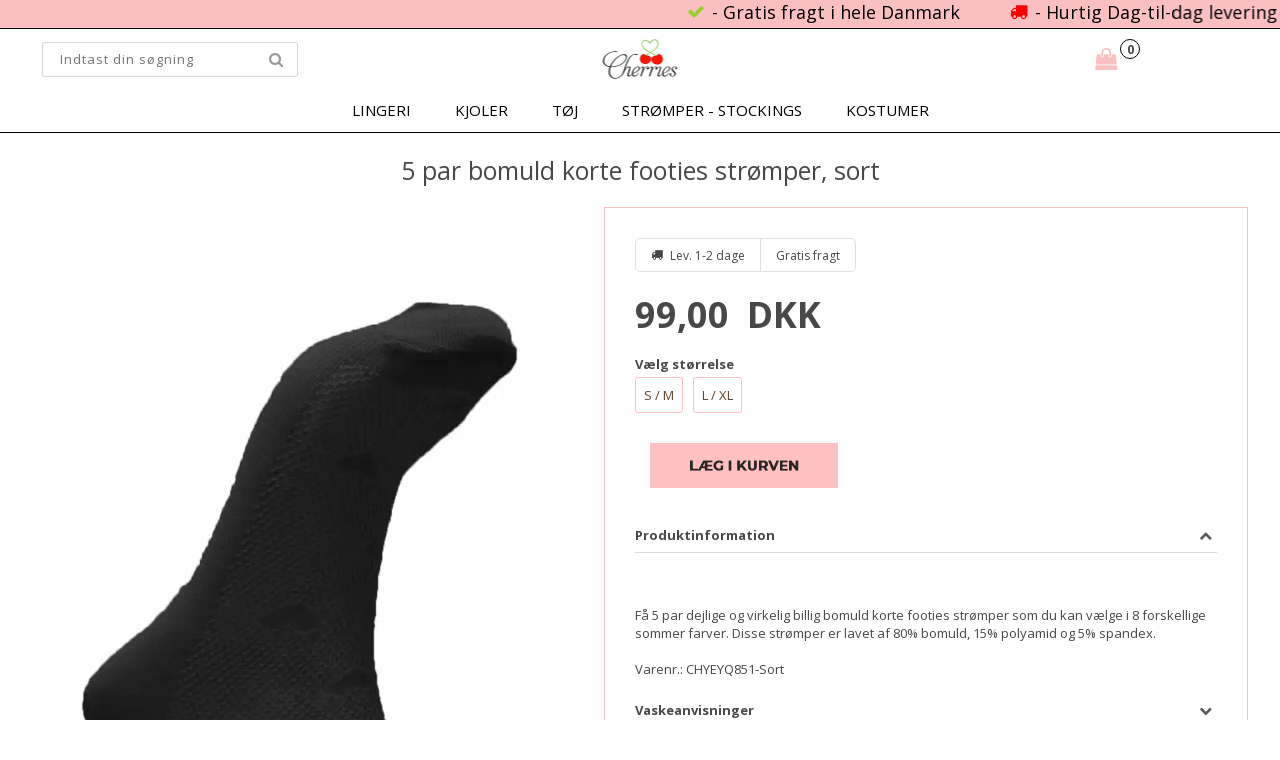

--- FILE ---
content_type: text/html; Charset=UTF-8
request_url: https://cherries.dk/shop/5-par-bomuld-68548p.html
body_size: 19639
content:
<!DOCTYPE html>
<html lang='da' class="webshop-html" xmlns:fb="http://ogp.me/ns/fb#">
<head>
<title>5 par bomuld korte footies strømper, sort 🍒</title>
    <meta http-equiv="Content-Type" content="text/html;charset=UTF-8" />
    <meta name="generator" content="DanDomain Webshop" />
    <link rel="canonical" href="https://cherries.dk/shop/5-par-bomuld-68548p.html"/>
    <link rel="preload" as="image" href="/images/Sorte_hjerte_footie-min.webp" />
    <link rel="image_src" href="https://cherries.dk/images/Sorte_hjerte_footie-min.webp" />
    <meta property="og:title" content="5 par bomuld korte footies str&#248;mper, sort"/>
    <meta property="og:url" content="https://cherries.dk/shop/5-par-bomuld-68548p.html"/>
    <meta property="og:image" content="https://cherries.dk/images/Sorte_hjerte_footie-min.webp"/>
    <meta name="thumbnail" content="https://cherries.dk/images/Sorte_hjerte_footie-min.webp" />
    <meta name="description" content="✅ Billig priser ✅ Høj kvalitet ✅ Gratis Levering på alle ordrer! 🍒 Cherries.dk 🍒 Få 5 par dejlige og virkelig billig bomuld korte footies strømper som du kan vælge i 8 forskellige sommer farver. Disse strømper er lavet af 80% bomuld, 15% polyamid og 5% spandex.">
    <meta http-equiv="Page-Enter" content="blendTrans(Duration=0)">
    <meta http-equiv="Page-Exit" content="blendTrans(Duration=0)">
    <meta http-equiv="imagetoolbar" content="no">
    <link href="/shop/frontend/public/css/webshop.css?v=8.117.5220" rel="stylesheet" type="text/css">
    <script type="text/javascript">
        var UsesOwnDoctype = true
        var LanguageID = '26';
        var ReloadBasket = '';
        var MaxBuyMsg = 'Antal må ikke være større end';
        var MinBuyMsg = 'Antal må ikke være mindre end';
        var SelectVarMsg = 'Vælg variant før køb';
        var ProductNumber = 'CHYEYQ851-Sort';
        var ProductVariantMasterID = 'CHYEYQ851-Sort';
        var Keyword = '';
        var SelectVarTxt = 'Vælg variant';
        var ShowBasketUrl = '/shop/showbasket.html';
        var CurrencyReturnUrl = '/shop/5-par-bomuld-68548p.html';
        var ReqVariantSelect = 'true';
        var EnablePicProtect = true;
        var PicprotectMsg = 'Kopier linket i stedet for :-)';
        var AddedToBasketMessageTriggered = false;
        var CookiePolicy = {"cookiesRequireConsent":false,"allowTrackingCookies":true,"allowStatisticsCookies":true,"allowFunctionalCookies":true};
        setInterval(function(){SilentAjaxGetRequest(location.href);},900000);
    </script>
<script>
window.dataLayer = window.dataLayer || [];
function gtag(){dataLayer.push(arguments);}
gtag('consent', 'default', {
'ad_storage': 'denied',
'analytics_storage': 'denied',
'ad_user_data': 'denied',
'ad_personalization': 'denied',
'personalization_storage': 'denied',
'functionality_storage': 'denied',
'security_storage': 'granted'
});
</script>

<script src="https://www.googletagmanager.com/gtag/js?id=UA-246697177-1" class="shop-native-gtag-script" async ></script>
<script>
window.dataLayer = window.dataLayer || [];
function gtag(){dataLayer.push(arguments);}
gtag('js', new Date());
gtag('config', 'UA-246697177-1', { 'anonymize_ip': true });
gtag('set', 'ads_data_redaction', true);
gtag('config', 'AW-966475324', { 'anonymize_ip': true,'send_page_view': false });
</script>

<script type="application/javascript" class="ce-script">
!function(f,b,e,v,n,t,s)
{if(f.fbq)return;n=f.fbq=function(){n.callMethod?
n.callMethod.apply(n,arguments):n.queue.push(arguments)};
if(!f._fbq)f._fbq=n;n.push=n;n.loaded=!0;n.version='2.0';
n.queue=[];t=b.createElement(e);t.async=!0;
t.src=v;s=b.getElementsByTagName(e)[0];
s.parentNode.insertBefore(t,s)}(window,document,'script',
'https://connect.facebook.net/en_US/fbevents.js');
fbq('init', '235177293715049'); 
</script>
<noscript><img height="1" width="1" style="display:none"
src="https://www.facebook.com/tr?id=235177293715049&ev=PageView&noscript=1"/>
</noscript>
<script type="application/javascript" class="ce-script">fbq('track', 'PageView',{},{eventID: '5975B166-8C98-42C4-8004-2DD08EE8C2F3'});</script>
    <script type="text/javascript" src="/shop/frontend/public/js/webshop.all.min.js?v=8.117.5220"></script>

<script type="text/javascript">
    (function() {
        var aws = document.createElement('script');
        aws.type = 'text/javascript';
        if (typeof(aws.async) != "undefined") { aws.async = true; }
        aws.src = (window.location.protocol == 'https:' ? 'https://d1pna5l3xsntoj.cloudfront.net' : 'http://cdn.addwish.com') + '/scripts/company/awAddGift.js#182CDDD55B3B2581EC7B35A0484AB42E';
        var s = document.getElementsByTagName('script')[0];
        s.parentNode.insertBefore(aws, s);
    })();
    _awev=(window._awev||[]);
    _awev.push(["bind", "crawl_completed", function() {
        $.get('/shop/ajaxwrapper.asp?fc=getsessionvaluesJSON', function(basketData) {
            var total = basketData.basketTotalProductPriceWithoutVat + basketData.basketTotalVat;
            if (total > 0) {
                var productNumbers = basketData.basket.map(function(p){
                    return p.productNumber.trim();
                });
                var quantities = basketData.basket.map(function(q){
                    return q.quantity;
                });

                var cartUrl = document.location.origin +
                    '/shop/showbasket.html?AddMultiple=1&ProductID=' +
                    productNumbers.join("|") +
                    '&Amount=' + quantities.join("|");

                ADDWISH_PARTNER_NS.api.cart.setCart({
                total: total,
                url: cartUrl,
                productNumbers: productNumbers
                });
            }
        });
    }]);
</script>
<link rel="icon" type="image/gif" href="/images/skins/clean/favicon.ico">
<meta name=robots content="noodp, noydir"/>

<script>
  // Donation
  var donationActive = true;
  var donationGroupUrl = '/shop/-55c1.html';
  var donationGroupLink = "/shop/stoet-en-god-55c1.html"
  
  // Buy popup
  var basketPopupDeliveryActive = true;
  var basketPopupDeliveryLimit = 0;
  var text = {
      'viewAll' : 'Se mere til',
      'readMore' : 'Læs mere',
      'getCustomerDetails' : 'Hent',
      'addToBasket' : 'Læg i kurven',
      'chooseVariant' : 'Bestil her',
      'orderButton' : 'Gå til kassen og betal',
      'continueShopping' : 'Køb mere',
      'btnDec' : '-',
      'btnInc' : '+',
      'inStockImage' : '<i class="fa fa-check" aria-hidden="true"></i>',
      'freeDelivery' : 'Gratis fragt',
      'filterLoading' : 'Indlæser filter, vent venligst..',
      'basketPopupHeaderLeft' : 'Varen er lagt i kurven',
      'basketPopupProductsInBasket' : 'vare(r) i kurven',
      'basketPopupPriceTotal' : 'Pris i alt',
      'basketPopupBuyFor' : 'Køb for',
      'basketPopupAndGet' : 'mere og få gratis fragt',
      'basketPopupRedeemed' : 'Du får gratis fragt',
      'basketPopupButtonContinue' : 'Shop videre',
      'basketPopupButtonCheckout' : 'Vis kurven',
      'basketPopupHeaderRight' : 'Din indkøbskurv',
      'basketPopupRelatedHeader' : 'Andre kunder købte også'
  };
  
  var blackFriday = {
	'active' : false,
	'period' : ['25-05-2014', '23-11-2018'],
	// aktiver funktioner
	'showProductBadge' : true,
	'hideProductBadgeUntillBlackFriday' : true,
	'showWidget' : true,
	'showCountdown' : true,
	'showCountdownInWidget' : true,
	'showCountdownOnBlackFriday' : true,
	'hideProductsOnMainGroupUntillBlackFriday' : false,
	// indstillinger
	'groupId' : '50',
	'productBadgeHtml' : 'Black Friday',
	'countdownHtml' : 'Klar til Black Friday om:',
	'countdownDayHtml' : 'Black Friday slutter om:',
	'widgetHtml' : 'Klar til Black Friday om:',
	'widgetDayHtml' : 'Se tilbuddene inden:',
	'pageUrl' : '/shop/black-friday-2018-56s.html',
	'skinFolderPath' : '/images/skins/Cherries/',
	};
  
  // POPUP
  var sleekPeriod = ['08-03-2016', '08-03-2020'];
  var sleekDelay = 4000;
  var sleekPageViewsDelay = 0;
  var sleekText = {
    'teaser' : 'Få 15% VIP-rabat',
    'header' : 'Få din 15% VIP-rabat nu',
    'subheader' : 'Tilmeld dig vores VIP klub og modtag eksklusive tilbud og rabatter.',
    'name' : 'Dit navn',
    'email' :  'Din e-mail',
    'button' : 'TILMELD VIP KLUB',
    'footer' : '*Koden gælder v. køb over 300,- og ikke på allerede nedsatte varer. Når du tilmelder dig, accepterer du samtidig at modtage eksklusive tilbud, trends og personlige anbefalinger på e-mail. Du kan til enhver tid framelde dig igen.',
    'successMessage' : '<div class="header">Tak, du er der næsten.<br />Du vil nu modtage en e-mail som du skal klikke i, for at bekræfte din VIP status.</div>',
    'image' : '/images/banner2.jpg'
  };
  var newsletterConfig = {
    'domain' : "https://cherries.dk",
    'path' : "/images/skins/Cherries/API/mailchimpv3.asp",
    'list' : "20e6c8a222",
    'thankyoutext' : 'Tak for din tilmelding.',
    'merchantnumber' : '123456',
    'checksum' : 'fae8af861fe3d0b4f901784c9d80c0ba',
   };
</script>

<!-- ViaAds -->
<script src="https://viaadspublicfiles.blob.core.windows.net/plugins/DanDomain/min/danDomainClassic.min.js" async defer></script>
<script id="viaads-cookie-script" src="https://viaadspublicfiles.blob.core.windows.net/plugins/ViaAds/min/ViaAds-Cookie.min.js" async defer></script>

<meta http-equiv="X-UA-Compatible" content="IE=edge">
<meta name="viewport" content="width=device-width,initial-scale=1">
<link href="/images/skins/Cherries/css/main.css" rel="stylesheet" type="text/css">

<script src="/images/skins/Cherries/js/shared.js" type="text/javascript"></script>
<script src="/images/skins/Cherries/js/scripts.js" async type="text/javascript"></script>
<!--<script type="text/javascript">
  var instaUserId = 1410564216;
  var instaAccessToken = '1410564216.0b2b539.a3fb15ad1fb84e9682a373735b7f45a5';
  var instaClientId = '0b2b539db89b44d6ab8b0885b383f59a';
</script>
!-->
<!-- Google Tag Manager -->
<script>(function(w,d,s,l,i){w[l]=w[l]||[];w[l].push({'gtm.start':
new Date().getTime(),event:'gtm.js'});var f=d.getElementsByTagName(s)[0],
j=d.createElement(s),dl=l!='dataLayer'?'&l='+l:'';j.async=true;j.src=
'https://www.googletagmanager.com/gtm.js?id='+i+dl;f.parentNode.insertBefore(j,f);
})(window,document,'script','dataLayer','GTM-MR3BGP5');</script>
<!-- End Google Tag Manager -->

<script src="https://www.googleoptimize.com/optimize.js?id=OPT-NGTFJWF"></script>
<style>
  #myBtn{display: none; position: fixed; bottom: 20px; right: 30px; z-index: 999999999; font-size: 18px; border: none; outline: none; cursor: pointer; padding: 15px; border-radius: 50%; border: solid 1px black;}
.text-box {
    margin-left: 44vw;
   margin-top: 42vh;
}

.btn:link,
.btn:visited {
    text-transform: uppercase;
    text-decoration: none;
    padding: 15px 40px;
    display: inline-block;
    border-radius: 100px;
    transition: all .2s;
    position: absolute;
}

.btn:hover {
    transform: translateY(-3px);
    box-shadow: 0 10px 20px rgba(0, 0, 0, 0.2);
}

.btn:active {
    transform: translateY(-1px);
    box-shadow: 0 5px 10px rgba(0, 0, 0, 0.2);
}

.btn-white {
    background-color:black;
    color: white;
}

.btn::after {
    content: "";
    display: inline-block;
    height: 100%;
    width: 100%;
    border-radius: 100px;
    position: absolute;
    top: 0;
    left: 0;
    z-index: -1;
    transition: all .4s;
}

.btn-white::after {
    background-color:black;
}

.btn:hover::after {
    transform: scaleX(1.4) scaleY(1.6);
    opacity: 0;
}

.btn-animated {
    animation: moveInBottom 5s ease-out;
    animation-fill-mode: backwards;
}

@keyframes moveInBottom {
    0% {
        opacity: 0;
        transform: translateY(30px);
    }

    100% {
        opacity: 1;
        transform: translateY(0px);
    }
}
</style>
<script>
  var menuBanners = [
    {'triggerUrl' : '/shop/lingeri-12s1.html', 'url' : '/shop/lingeri-saet-13c1.html', 'alt' : 'Lingeri menubanner', 'image' : '/images/skins/Cherries/images/gruppe-lingeri.webp'},
    {'triggerUrl' : '/shop/stroemper-stockings-17s1.html', 'url' : '/shop/stroemper-stockings-17s1.html', 'alt' : 'Strømper - stockings menubanner',  'image' : '/images/skins/Cherries/images/gruppe-nylon.webp'},
    {'triggerUrl' : '/shop/dametoej-43s1.html', 'url' : '/shop/festkjoler-47c1.html', 'alt' : 'Dametøj menubanner', 'image' : '/images/skins/Cherries/images/gruppe-toej.webp'}
  ];
var sizes = {
	'XXS' 		: 10, 
	'XS' 		: 11, 
	'S' 		: 12, 
	'M' 		: 13, 
	'L' 		: 14, 
	'XL' 		: 15, 
	'XXL' 		: 16,
	'XXXL' 		: 17,

	'23'		: 98,
	'24'		: 99,
	'25'		: 100,
	'26'		: 101,
	'27'		: 102,
	'28'		: 103,
	'29'		: 104,
	'30'		: 105,
	'31'		: 106,
	'32'		: 107,
	'33'		: 108,
	'34'		: 109,
	'35'		: 110,
	'36'		: 111,
	'37'		: 112,
	'38'		: 113,
	'39'		: 114,
	'40'		: 115,
	'41'		: 116,
	'42'		: 117,
	'43'		: 118,
	'44'		: 119,
	'45'		: 120,
	'46'		: 121,
	'47'		: 122,
	'48'		: 123,
	'49'		: 124,
	'50'		: 125,
	
	'XS/S'		: 200,
	'S/M'		: 201,
	'M/L'		: 202,
	'L/XL'		: 203,
	'XL/XXL'	: 204,
	
	'1/36'		: 301,
	'2/38'		: 302,
	'3/40'		: 303,
	'4/42'		: 304,
	'5/44'		: 305,

	'1 / XS'	: 401,
	'2 / S'		: 402,
	'3 / M'		: 403,
	'4 / L'		: 404,
	'5 / XL'	: 405,
	'6 / XXL'	: 406,
	
	'3-6 mdr'	: 501,
	'6-12 mdr'	: 502,
	'12-18 mdr'	: 503,
	'18-24 mdr'	: 504,
	
	'65 cm.'	: 600,
	'70 cm.'	: 601,
	'75 cm.'	: 602,
	'80 cm.'	: 603,
	'85 cm.'	: 604
	
};  
$(document).ready(function() {
      $(".InfoButton_ProductList").attr("alt", "Se mere & køb knap");
 	  $(".stock-message img").attr("alt", "Lager status");
  	  $(".buy a img").attr("alt", "Vælg variant knap");
  	  $(".news img").attr("alt", "Nyhed hos Cherries.dk");
    });
</script>
<script>shopIdentifier = "4101641";ddAppsBaseUrl = "https://youwe.space/ddapps/";var mailchimpScriptUrl = "https://youwe.space/ddapps/apps/mailchimp/js/mailchimp.js";if(window.location.host === "pay.dandomain.dk") {embeddingScriptUrl = "https://pay.dandomain.dk/proxy.aspx?MerchantNumber=" + shopIdentifier + "&tunnelurl=" + mailchimpScriptUrl;}$.ajax({url: mailchimpScriptUrl,timeout: 2000,contentType: "application/x-www-form-urlencoded; charset=ISO-8859-1",dataType: "script"});</script>
</head>


<body class="webshop-productinfo webshop-body">
<!-- Google Tag Manager (noscript) -->
<noscript><iframe src="https://www.googletagmanager.com/ns.html?id=GTM-MR3BGP5"
height="0" width="0" style="display:none;visibility:hidden"></iframe></noscript>
<!-- End Google Tag Manager (noscript) -->
<div class="wrapper">
  <section class="top fori">
    <section class="usp">
      <div>
        <marquee behavior="scroll" scrollamount="10" width="100%">
          <ul>
            <li class="text_1">- Gratis fragt i hele Danmark</li>
            <li class="text_2">- Hurtig Dag-til-dag levering</li>
            <li class="text_3">- Live chat med os</li>
            <li class="text_4">- 14 dages returret</li>
            <li class="text_5" id="countdownTimer"></li>
          </ul>  
        </marquee>
      </div>
    </section>
    <div class="super_menu">
      <a style="grid-column: 2;" href="https://cherries.dk/shop/frontpage.html"><img alt="Cherries" border="0" class="WebShopSkinLogo" src="/images/skins/Cherries/images/logo.jpg"></a>
    <div style="justify-self: center;">
     <ul class="TopMenu_MenuItems"><li class="TopMenu_MenuItem TopMenu_MenuItem_Idle"><a class="Link_Topmenu Link_Idle_Topmenu" href="/">Forside</a></li><li class="TopMenu_MenuItem TopMenu_MenuItem_Idle"><a class="Link_Topmenu Link_Idle_Topmenu" href="/shop/terms.html">Handelsvilkår</a></li><li class="TopMenu_MenuItem TopMenu_MenuItem_External"><a class="Link_Topmenu Link_External_Topmenu" href='/shop/cms-størrelses-guide.html' target=''>Størrelsesguide</a></li><li class="TopMenu_MenuItem TopMenu_MenuItem_External"><a class="Link_Topmenu Link_External_Topmenu" href='/shop/cms-returnering-og-levering.html' target=''>Retur & levering</a></li><li class="TopMenu_MenuItem TopMenu_MenuItem_External"><a class="Link_Topmenu Link_External_Topmenu" href='/shop/cms-Vaske-og-afpr%C3%B8vnings-anvisninger.html' target=''>Vask & afprøvning</a></li><li class="TopMenu_MenuItem TopMenu_MenuItem_External"><a class="Link_Topmenu Link_External_Topmenu" href='/shop/customer.html' target=''>Login</a></li><li class="TopMenu_MenuItem TopMenu_MenuItem_Idle"><a class="Link_Topmenu Link_Idle_Topmenu" href="/shop/cms-hjælp-og-kontakt.html">Hjælp & kontakt</a></li></ul>
      <div id="basket">
<div class="totalproducts">0</div>
</div>

    </div>
     <form id="Search_Form" method="GET" action="/shop/external/clerk/search.asp">
         <span class="SearchTitle_SearchPage">Indtast din søgning</span>
         <br>
         <input name="q" maxlength="50" size="12" class="SearchField_SearchPage" value="" autocomplete="off" placeholder="Indtast din søgning" type="text">
         <span class="nbsp"> </span>
         <input class="SubmitButton_SearchPage" type="submit" value="Søg">
         <br>
       </form>
    </div>
  </section>
  <nav class="productmenu">
    <!--categories disk cache generated--><div id="ProductmenuContainer_DIV" class="ProductmenuContainer_DIV"><span class="Heading_Productmenu Heading_ProductMenu">Kategori</span><style type="text/css">.ProductMenu_MenuItemBold{font-weight:bold;}</style><ul id="ProductMenu_List"><li class="RootCategory_Productmenu has-dropdown"><a href="/shop/lingeri-12s1.html" class="CategoryLink0_Productmenu Deactiv_Productmenu Deactiv_ProductMenu" title="Lingeri"><span class="ProductMenu_MenuItemBold">Lingeri</span></a><ul class="dropdown"><li class="SubCategory1_Productmenu"><a href="/shop/bodysuits-bodystocking-8c1.html" class="CategoryLink1_Productmenu Deactiv_Productmenu Deactiv_ProductMenu" title="Bodysuits & bodystocking">Bodysuits & bodystocking</a></li><li class="SubCategory1_Productmenu"><a href="/shop/corsage-bustier-38c1.html" class="CategoryLink1_Productmenu Deactiv_Productmenu Deactiv_ProductMenu" title="Corsage & bustier">Corsage & bustier</a></li><li class="SubCategory1_Productmenu"><a href="/shop/bh-saet-13c1.html" class="CategoryLink1_Productmenu Deactiv_Productmenu Deactiv_ProductMenu" title="BH sæt">BH sæt</a></li><li class="SubCategory1_Productmenu"><a href="/shop/catsuits-16c1.html" class="CategoryLink1_Productmenu Deactiv_Productmenu Deactiv_ProductMenu" title="Catsuits">Catsuits</a></li><li class="SubCategory1_Productmenu"><a href="/shop/kimono-36c1.html" class="CategoryLink1_Productmenu Deactiv_Productmenu Deactiv_ProductMenu" title="Kimono lingeri">Kimono lingeri</a></li><li class="SubCategory1_Productmenu has-dropdown"><a href="/shop/dame-trusser-underbukser-14s1.html" class="CategoryLink1_Productmenu Deactiv_Productmenu Deactiv_ProductMenu" title="Trusser & underbukser "><span class="ProductMenu_MenuItemBold">Trusser & underbukser </span></a><ul class="dropdown"><li class="SubCategory2_Productmenu"><a href="/shop/dame-c-streng-trusser-124c1.html" class="CategoryLink2_Productmenu Deactiv_Productmenu Deactiv_ProductMenu" title="C-streng trusser">C-streng trusser</a></li><li class="SubCategory2_Productmenu"><a href="/shop/g-streng-trusser-122c1.html" class="CategoryLink2_Productmenu Deactiv_Productmenu Deactiv_ProductMenu" title="G-streng trusser">G-streng trusser</a></li><li class="SubCategory2_Productmenu"><a href="/shop/hipster-trusser-123c1.html" class="CategoryLink2_Productmenu Deactiv_Productmenu Deactiv_ProductMenu" title="Hipster trusser">Hipster trusser</a></li></ul></li><li class="SubCategory1_Productmenu"><a href="/shop/undertoejssaet-53c1.html" class="CategoryLink1_Productmenu Deactiv_Productmenu Deactiv_ProductMenu" title="Undertøjssæt">Undertøjssæt</a></li><li class="SubCategory1_Productmenu has-dropdown"><a href="/shop/lingeri-tilbehoer-21s1.html" class="CategoryLink1_Productmenu Deactiv_Productmenu Deactiv_ProductMenu" title="Lingeri tilbehør"><span class="ProductMenu_MenuItemBold">Lingeri tilbehør</span></a><ul class="dropdown"><li class="SubCategory2_Productmenu"><a href="/shop/handsker-33c1.html" class="CategoryLink2_Productmenu Deactiv_Productmenu Deactiv_ProductMenu" title="Handsker ">Handsker </a></li><li class="SubCategory2_Productmenu"><a href="/shop/haandjern-plys-85c1.html" class="CategoryLink2_Productmenu Deactiv_Productmenu Deactiv_ProductMenu" title="Håndjern (plys)">Håndjern (plys)</a></li><li class="SubCategory2_Productmenu"><a href="/shop/masker-og-blindfolds-23c1.html" class="CategoryLink2_Productmenu Deactiv_Productmenu Deactiv_ProductMenu" title="Masker og blindfolds">Masker og blindfolds</a></li><li class="SubCategory2_Productmenu"><a href="/shop/pasties-brystvorteskjulere-101c1.html" class="CategoryLink2_Productmenu Deactiv_Productmenu Deactiv_ProductMenu" title="Pasties & brystvorteskjulere">Pasties & brystvorteskjulere</a></li><li class="SubCategory2_Productmenu"><a href="/shop/pisk-fjerkost-29c1.html" class="CategoryLink2_Productmenu Deactiv_Productmenu Deactiv_ProductMenu" title="Pisk & fjerkost">Pisk & fjerkost</a></li><li class="SubCategory2_Productmenu"><a href="/shop/sex-gynger-118c1.html" class="CategoryLink2_Productmenu Deactiv_Productmenu Deactiv_ProductMenu" title="Sex gynger">Sex gynger</a></li><li class="SubCategory2_Productmenu"><a href="/shop/smykker-50c1.html" class="CategoryLink2_Productmenu Deactiv_Productmenu Deactiv_ProductMenu" title="Smykker">Smykker</a></li><li class="SubCategory2_Productmenu"><a href="/shop/stroempebaand-35c1.html" class="CategoryLink2_Productmenu Deactiv_Productmenu Deactiv_ProductMenu" title="Strømpebånd">Strømpebånd</a></li></ul></li></ul></li><li class="RootCategory_Productmenu has-dropdown"><a href="/shop/kjoler-112s1.html" class="CategoryLink0_Productmenu Deactiv_Productmenu Deactiv_ProductMenu" title="Kjoler"><span class="ProductMenu_MenuItemBold">Kjoler</span></a><ul class="dropdown"><li class="SubCategory1_Productmenu has-dropdown"><a href="/shop/natkjoler-90s1.html" class="CategoryLink1_Productmenu Deactiv_Productmenu Deactiv_ProductMenu" title="Natkjoler"><span class="ProductMenu_MenuItemBold">Natkjoler</span></a><ul class="dropdown"><li class="SubCategory2_Productmenu"><a href="/shop/babydoll-dress-9c1.html" class="CategoryLink2_Productmenu Deactiv_Productmenu Deactiv_ProductMenu" title="Babydoll kjole">Babydoll kjole</a></li><li class="SubCategory2_Productmenu"><a href="/shop/chemise-7c1.html" class="CategoryLink2_Productmenu Deactiv_Productmenu Deactiv_ProductMenu" title="Chemise kjole">Chemise kjole</a></li><li class="SubCategory2_Productmenu"><a href="/shop/neglige-kjole-39c1.html" class="CategoryLink2_Productmenu Deactiv_Productmenu Deactiv_ProductMenu" title="Negligé kjole">Negligé kjole</a></li></ul></li><li class="SubCategory1_Productmenu"><a href="/shop/cocktailkjoler-60c1.html" class="CategoryLink1_Productmenu Deactiv_Productmenu Deactiv_ProductMenu" title="Cocktailkjoler">Cocktailkjoler</a></li><li class="SubCategory1_Productmenu"><a href="/shop/festkjoler-47c1.html" class="CategoryLink1_Productmenu Deactiv_Productmenu Deactiv_ProductMenu" title="FestKjoler">FestKjoler</a></li><li class="SubCategory1_Productmenu"><a href="/shop/gallakjoler-selskabskjoler-117c1.html" class="CategoryLink1_Productmenu Deactiv_Productmenu Deactiv_ProductMenu" title="Gallakjoler & Selskabskjoler">Gallakjoler & Selskabskjoler</a></li><li class="SubCategory1_Productmenu"><a href="/shop/glimmer-kjoler-113c1.html" class="CategoryLink1_Productmenu Deactiv_Productmenu Deactiv_ProductMenu" title="Glimmer kjoler">Glimmer kjoler</a></li><li class="SubCategory1_Productmenu"><a href="/shop/hverdags-kjoler-115c1.html" class="CategoryLink1_Productmenu Deactiv_Productmenu Deactiv_ProductMenu" title="Hverdags kjoler">Hverdags kjoler</a></li><li class="SubCategory1_Productmenu"><a href="/shop/strand-kjoler-125c1.html" class="CategoryLink1_Productmenu Deactiv_Productmenu Deactiv_ProductMenu" title="Strand kjoler">Strand kjoler</a></li><li class="SubCategory1_Productmenu"><a href="/shop/studenter-konfirmations-116c1.html" class="CategoryLink1_Productmenu Deactiv_Productmenu Deactiv_ProductMenu" title="Studenter & konfirmations kjoler">Studenter & konfirmations kjoler</a></li></ul></li><li class="RootCategory_Productmenu has-dropdown"><a href="/shop/dametoej-43s1.html" class="CategoryLink0_Productmenu Deactiv_Productmenu Deactiv_ProductMenu" title="Tøj"><span class="ProductMenu_MenuItemBold">Tøj</span></a><ul class="dropdown"><li class="SubCategory1_Productmenu has-dropdown"><a href="/shop/badetoej-26s1.html" class="CategoryLink1_Productmenu Deactiv_Productmenu Deactiv_ProductMenu" title="Badetøj"><span class="ProductMenu_MenuItemBold">Badetøj</span></a><ul class="dropdown"><li class="SubCategory2_Productmenu"><a href="/shop/bikini-98c1.html" class="CategoryLink2_Productmenu Deactiv_Productmenu Deactiv_ProductMenu" title="Bikini">Bikini</a></li><li class="SubCategory2_Productmenu"><a href="/shop/monokini-99c1.html" class="CategoryLink2_Productmenu Deactiv_Productmenu Deactiv_ProductMenu" title="Monokini">Monokini</a></li></ul></li><li class="SubCategory1_Productmenu"><a href="/shop/nattoej-pyjamas-46c1.html" class="CategoryLink1_Productmenu Deactiv_Productmenu Deactiv_ProductMenu" title="Nattøj & Pyjamas">Nattøj & Pyjamas</a></li><li class="SubCategory1_Productmenu has-dropdown"><a href="/shop/jakker-54s1.html" class="CategoryLink1_Productmenu Deactiv_Productmenu Deactiv_ProductMenu" title="Jakker "><span class="ProductMenu_MenuItemBold">Jakker </span></a><ul class="dropdown"><li class="SubCategory2_Productmenu"><a href="/shop/tynde-jakker-62c1.html" class="CategoryLink2_Productmenu Deactiv_Productmenu Deactiv_ProductMenu" title="Tynde jakker">Tynde jakker</a></li><li class="SubCategory2_Productmenu"><a href="/shop/veste-63c1.html" class="CategoryLink2_Productmenu Deactiv_Productmenu Deactiv_ProductMenu" title="Veste">Veste</a></li><li class="SubCategory2_Productmenu"><a href="/shop/vinterfrakke-64c1.html" class="CategoryLink2_Productmenu Deactiv_Productmenu Deactiv_ProductMenu" title="Vinterfrakke">Vinterfrakke</a></li></ul></li><li class="SubCategory1_Productmenu"><a href="/shop/jumpsuits-49c1.html" class="CategoryLink1_Productmenu Deactiv_Productmenu Deactiv_ProductMenu" title="Jumpsuits">Jumpsuits</a></li><li class="SubCategory1_Productmenu has-dropdown"><a href="/shop/leggings-45s1.html" class="CategoryLink1_Productmenu Deactiv_Productmenu Deactiv_ProductMenu" title="Leggings"><span class="ProductMenu_MenuItemBold">Leggings</span></a><ul class="dropdown"></ul></li><li class="SubCategory1_Productmenu"><a href="/shop/top-nederdel-48c1.html" class="CategoryLink1_Productmenu Deactiv_Productmenu Deactiv_ProductMenu" title="Top & Nederdel">Top & Nederdel</a></li></ul></li><li class="RootCategory_Productmenu has-dropdown"><a href="/shop/stroemper-stockings-17s1.html" class="CategoryLink0_Productmenu Deactiv_Productmenu Deactiv_ProductMenu" title="Strømper - stockings"><span class="ProductMenu_MenuItemBold">Strømper - stockings</span></a><ul class="dropdown"><li class="SubCategory1_Productmenu active"><a name="ActiveCategory_A" ID="ActiveCategory_A"></a><a href="/shop/ankelstroemper-footies-121c1.html" class="CategoryLink1_Productmenu Activ_Productmenu Activ_ProductMenu" title="Ankelstrømper / footies strømper">Ankelstrømper / footies strømper</a></li><li class="SubCategory1_Productmenu"><a href="/shop/hofteholdere-25c1.html" class="CategoryLink1_Productmenu Deactiv_Productmenu Deactiv_ProductMenu" title="Hofteholdere">Hofteholdere</a></li><li class="SubCategory1_Productmenu"><a href="/shop/overknee-stroemper-18c1.html" class="CategoryLink1_Productmenu Deactiv_Productmenu Deactiv_ProductMenu" title="Overknee strømper">Overknee strømper</a></li><li class="SubCategory1_Productmenu"><a href="/shop/stroempebukser-20c1.html" class="CategoryLink1_Productmenu Deactiv_Productmenu Deactiv_ProductMenu" title="Strømpebukser">Strømpebukser</a></li></ul></li><li class="RootCategory_Productmenu has-dropdown"><a href="/shop/kostumer-28s1.html" class="CategoryLink0_Productmenu Deactiv_Productmenu Deactiv_ProductMenu" title="Kostumer"><span class="ProductMenu_MenuItemBold">Kostumer</span></a><ul class="dropdown"><li class="SubCategory1_Productmenu"><a href="/shop/dyrekostumer-108c1.html" class="CategoryLink1_Productmenu Deactiv_Productmenu Deactiv_ProductMenu" title="Dyrekostumer">Dyrekostumer</a></li><li class="SubCategory1_Productmenu"><a href="/shop/fastelavns-kostumer-110c1.html" class="CategoryLink1_Productmenu Deactiv_Productmenu Deactiv_ProductMenu" title="Fastelavns kostumer">Fastelavns kostumer</a></li><li class="SubCategory1_Productmenu"><a href="/shop/halloween-kostumer-106c1.html" class="CategoryLink1_Productmenu Deactiv_Productmenu Deactiv_ProductMenu" title="Halloween kostumer">Halloween kostumer</a></li><li class="SubCategory1_Productmenu"><a href="/shop/jule-kostumer-107c1.html" class="CategoryLink1_Productmenu Deactiv_Productmenu Deactiv_ProductMenu" title="Jule kostumer">Jule kostumer</a></li><li class="SubCategory1_Productmenu"><a href="/shop/politi-kostumer-102c1.html" class="CategoryLink1_Productmenu Deactiv_Productmenu Deactiv_ProductMenu" title="Politi kostumer">Politi kostumer</a></li><li class="SubCategory1_Productmenu"><a href="/shop/skolepige-kostumer-103c1.html" class="CategoryLink1_Productmenu Deactiv_Productmenu Deactiv_ProductMenu" title="Skolepige kostumer">Skolepige kostumer</a></li><li class="SubCategory1_Productmenu"><a href="/shop/sports-kostumer-109c1.html" class="CategoryLink1_Productmenu Deactiv_Productmenu Deactiv_ProductMenu" title="Sports kostumer">Sports kostumer</a></li><li class="SubCategory1_Productmenu"><a href="/shop/stuepige-kostumer-104c1.html" class="CategoryLink1_Productmenu Deactiv_Productmenu Deactiv_ProductMenu" title="Stuepige kostumer">Stuepige kostumer</a></li><li class="SubCategory1_Productmenu"><a href="/shop/uniform-kostumer-105c1.html" class="CategoryLink1_Productmenu Deactiv_Productmenu Deactiv_ProductMenu" title="Uniform kostumer">Uniform kostumer</a></li><li class="SubCategory1_Productmenu has-dropdown"><a href="/shop/kostume-tilbehoer-111s1.html" class="CategoryLink1_Productmenu Deactiv_Productmenu Deactiv_ProductMenu" title="Kostume tilbehør"><span class="ProductMenu_MenuItemBold">Kostume tilbehør</span></a><ul class="dropdown"><li class="SubCategory2_Productmenu"><a href="/shop/handsker-33c1.html" class="CategoryLink2_Productmenu Deactiv_Productmenu Deactiv_ProductMenu" title="Handsker ">Handsker </a></li><li class="SubCategory2_Productmenu"><a href="/shop/haandjern-plys-85c1.html" class="CategoryLink2_Productmenu Deactiv_Productmenu Deactiv_ProductMenu" title="Håndjern (plys)">Håndjern (plys)</a></li><li class="SubCategory2_Productmenu"><a href="/shop/masker-og-blindfolds-23c1.html" class="CategoryLink2_Productmenu Deactiv_Productmenu Deactiv_ProductMenu" title="Masker og blindfolds">Masker og blindfolds</a></li><li class="SubCategory2_Productmenu"><a href="/shop/pasties-brystvorteskjulere-101c1.html" class="CategoryLink2_Productmenu Deactiv_Productmenu Deactiv_ProductMenu" title="Pasties & brystvorteskjulere">Pasties & brystvorteskjulere</a></li><li class="SubCategory2_Productmenu"><a href="/shop/pisk-fjerkost-29c1.html" class="CategoryLink2_Productmenu Deactiv_Productmenu Deactiv_ProductMenu" title="Pisk & fjerkost">Pisk & fjerkost</a></li><li class="SubCategory2_Productmenu"><a href="/shop/sex-gynger-118c1.html" class="CategoryLink2_Productmenu Deactiv_Productmenu Deactiv_ProductMenu" title="Sex gynger">Sex gynger</a></li><li class="SubCategory2_Productmenu"><a href="/shop/smykker-50c1.html" class="CategoryLink2_Productmenu Deactiv_Productmenu Deactiv_ProductMenu" title="Smykker">Smykker</a></li><li class="SubCategory2_Productmenu"><a href="/shop/stroempebaand-35c1.html" class="CategoryLink2_Productmenu Deactiv_Productmenu Deactiv_ProductMenu" title="Strømpebånd">Strømpebånd</a></li></ul></li></ul></li></ul><!--<CategoryStructure></CategoryStructure>--></div><input type="hidden" value="15" id="RootCatagory"><!--categories loaded in: 178ms-->
  </nav>   
  <article class="fifi">
    <aside>
      
    </aside>
    <div class="content">
      <div itemscope itemtype="https://schema.org/Product">
<meta itemprop="sku" content="CHYEYQ851-Sort"/>
<meta itemprop="itemCondition" content="https://schema.org/NewCondition" />
<div itemprop="shippingDetails" itemtype="https://schema.org/OfferShippingDetails" itemscope>
<div itemprop="shippingRate" itemtype="https://schema.org/MonetaryAmount" itemscope>
<meta itemprop="value" content="0.00" />
<meta itemprop="currency" content="DKK" />
</div>
</div>
<FORM METHOD="POST" NAME="myform" class="product-details-buy-form" OnSubmit="return BuyProduct(this,'1','0','False');" ACTION="/shop/basket.asp"><INPUT TYPE="hidden" NAME="VerticalScrollPos" VALUE=""><INPUT TYPE="hidden" NAME="BuyReturnUrl" VALUE="/shop/5-par-bomuld-68548p.html"><INPUT TYPE="hidden" NAME="Add" VALUE="1"><INPUT TYPE="HIDDEN" NAME="ProductID" VALUE="CHYEYQ851-Sort"><div class="productcard">
<h1><SPAN CLASS="Description_Productinfo" itemprop="name">5 par bomuld korte footies strømper, sort</SPAN></h1>
<div class="breadcrumb">
<TABLE width="100%" border="0" cellpadding="0" cellspacing="0">
<TR>
<TD CLASS="BreadCrumb_ProductInfo BreadCrumb_Productinfo"><span itemscope itemtype="https://schema.org/BreadcrumbList"><a href="frontpage.html">Forside</a> » <span itemprop="itemListElement" itemscope itemtype="https://schema.org/ListItem"><a class="BreadCrumbLink" href="/shop/stroemper-stockings-17s1.html" itemprop="item"><span itemprop="name">Strømper - stockings</span></a><meta itemprop="position" content="1" /></span> » <span itemprop="itemListElement" itemscope itemtype="https://schema.org/ListItem"><a class="BreadCrumbLink_Active" href="/shop/ankelstroemper-footies-121c1.html" itemprop="item"><span itemprop="name">Ankelstrømper / footies strømper</span></a><meta itemprop="position" content="2" /></span></span><BR><BR></TD>
</TR>
</TABLE>
</div>
<div class="images">
<div class="imagecanvas">
<div class="news"></div><script type="text/javascript" src="/shop/frontend/public/js/fancybox.min.js?version=356"></script><script type="text/javascript">
		$(document).ready(function() {

		setTimeout(() => {

		$(".Thumbnail_Productinfo_FancyBox").fancybox(
		{
		buttons: [
		"zoom",
		"slideShow"
		
            ,"close"
            ]
            
              ,protect : true
            
            ,afterShow:function(instance,slide){
              $('.fancybox-image').css('border', '10px solid #ffffff');
              if($('.fancybox-image').css('cursor')!='zoom-in'){
                $('.fancybox-image').css('box-sizing', 'content-box');
              }
              else{
                $('.fancybox-image').css('box-sizing', 'border-box');
              }
            }
            ,beforeClose:function(instance,slide){
              $('.fancybox-image').css('border', '0px');
              $('.fancybox-image').css('box-sizing', 'border-box');
            }
            ,afterLoad:function(instance,slide){
              if($('.fancybox-image').css('cursor')!='zoom-in'){
                $('.fancybox-image').css('box-sizing', 'content-box');
              }
              else{
                $('.fancybox-image').css('box-sizing', 'border-box');
              }
				if(slide.$image != null){
					slide.$image.attr('alt', slide.opts.$orig.find('img').attr('alt'));
				}

            }
          }
        );

		}, 100);


      });
    </script><div>
<div id="Productinfo_Fancybox_Image_DIV"><a class="Thumbnail_Productinfo_FancyBox" id="Image_Productinfo_FancyBox" data-fancybox="gallery" href="/images/Sorte_hjerte_footie-min-p.webp" rel="Thumbnail_Productinfo_FancyBox_Gallery" title="Bomuld korte footies strømper, sort [Siden]" data-caption="Bomuld korte footies strømper, sort [Siden]"><img itemprop="image" class="ProductInfo_Fancybox_IMG" id="ProductInfo_Fancybox_IMG" src="/images/Sorte_hjerte_footie-min.webp" alt="Bomuld korte footies strømper, sort [Siden]"></a></div>
</div>
</div>
<div class="imageselector"><a class="Thumbnail_Productinfo_FancyBox" data-fancybox="gallery" href="/images/Sorte_hjerte_footie2-min-p.webp" rel="Thumbnail_Productinfo_FancyBox_Gallery" alt="Bomuld korte footies strømper, sort [Forsiden]" title="Bomuld korte footies strømper, sort [Forsiden]" data-caption="Bomuld korte footies strømper, sort [Forsiden]"><img border="0" class="Thumbnail_Productinfo Thumbnail_ProductInfo" src="/images/Sorte_hjerte_footie2-min-t.webp" alt="Bomuld korte footies strømper, sort [Forsiden]" style="width:80px;margin-right:0px;"></a></div>
</div>
<div class="info">
<ul class="details">
<li class="stock-message"></li>
<li class="delivery-time"><SPAN CLASS="Description_Productinfo">Lev. 1-2 dage</SPAN></li>
<li class="active">
				Gratis fragt
			</li>
<li class="rating">
<div style="padding-top:0px;padding-bottom:10px;"></div>
</li>
</ul>
<div itemscope="" itemtype="https://schema.org/Offer" itemprop="offers">
<META itemprop="priceCurrency" content="DKK">
<META itemprop="url" content="https://cherries.dk/shop/5-par-bomuld-68548p.html">
<META itemprop="priceValidUntil" content="">
<ul class="Prices_Custom_UL"><li><span class="before-price"></span><div class="price"><span class="text">Pris køb af 1 Stk,</span><span content="99.00" itemprop="price" data-unitprice="99.00">99,00</span>  DKK<span class="vat"></span></div>
<div date="1590435578538" id="weava-permanent-marker"></div>
<div id="weava-ui-wrapper">
<div class="weava-drop-area-wrapper">
<div class="weava-drop-area"></div>
<div class="weava-drop-area-text"></div>
</div>
</div>
</li></ul></div><div class="ViaBill_pricetag_product viabill-pricetag" data-price="99.00" data-currency="DKK" data-language="da" data-view="product"></div><SCRIPT LANGUAGE="Javascript">

    // Variables
    var avGroups = new Array();
    var avImages = new Array();
    var avCombinations = new Array();

    
    
    // Group 0;
    avCurGroup = 0;
    avGroups[avCurGroup] = new avGroup('S.M.L');
    avImages[avCurGroup] = new avGroup('S.M.L');
		
    avGroups[avCurGroup].Values[0]	= 'S / M';
    avImages[avCurGroup].Values[0]	= '';
		
    avGroups[avCurGroup].Values[1]	= 'L / XL';
    avImages[avCurGroup].Values[1]	= '';
		

    /* COMBINATIONS */
    avCombinations[0]	= new avCombination('CHYEYQ851-Sort-L / XL','S.M.L','L / XL');
    avCombinations[1]	= new avCombination('CHYEYQ851-Sort-S / M','S.M.L','S / M');
    </SCRIPT><STYLE>
		    

			.Variants {
			}

			.VariantGroup {
			}

			.VariantGroupPosition {
			  list-style-type: none;
			  font: 10pt arial;
			  font-weight : bold;
			  padding-bottom : 0px;
			  margin-left : -30px;
			}

			.VariantGroupLabel {
			  font: 8pt arial;
			  font-weight : bold;
			}
		   
			.VariantGroupControl {
			  color: blue;
			}


		  </STYLE>
<DIV CLASS="Variants">
<TABLE CLASS="VariantGroup  VariantGroupPosition-1" BORDER="0" CELLPADDING="1" CELLSPACING="1">
<TR>
<TD ROWSPAN="3" VALIGN="BOTTOM"></TD>
<TD CLASS="VariantGroupLabel">Vælg størrelse</TD>
</TR>
<TR>
<TD><SELECT disabled="true" CLASS="OptionSelect_ProductInfo" id="avCombo0" OnChange="avComboSelected(0,this);"><OPTION VALUE="">Vælg variant</OPTION></SELECT></TD>
</TR>
</TABLE>
</DIV><SCRIPT LANGUAGE="Javascript">
    var avNumVariants =  1;
    var svNumVariants =  0;
    var loaded = false;
    
    if (avNumVariants > 0) {
    avInitialize();
    avSelect('CHYEYQ851-Sort');
    }
    loaded = true;
    </SCRIPT><div class="buy">
<div id="BUYSECTION">
<div class="amountWrapper"><span class="amountWrapperHeadline">Antal</span><INPUT ID="amount" TYPE="number" CLASS="TextInputField_ProductInfo TextInputField_Productinfo" NAME="AMOUNT" min="1" SIZE="3" MAXLENGTH="6" VALUE="1"></div>
<div class="buyWrapper"><span class="buyWrapperHeadline">Køb</span><INPUT TYPE="IMAGE" BORDER="0" SRC="/images/skins/Cherries/images/btn-buy.png"></div>
</div>
</div>
<ul class="panes">
<li><strong>Produktinformation</strong><div>
<div class="short-description"><br></div>
<div class="description1">
<DIV CLASS="Description_Productinfo" itemprop="description">Få 5 par dejlige og virkelig billig bomuld korte footies strømper som du kan vælge i 8 forskellige sommer farver. Disse strømper er lavet af 80% bomuld, 15% polyamid og 5% spandex.</DIV>
</div>
<div class="description2">
<DIV CLASS="Description_Productinfo"></DIV>
</div><br>
					Varenr.: <SPAN CLASS="Description_Productinfo" itemprop="productid">CHYEYQ851-Sort</SPAN></div>
</li>
<li><strong>Vaskeanvisninger</strong><div><br><img alt="Maskinvaskes ved max 40 °" src="/images/Maskinvaskes ved max 40%C2%B0.webp" style="border-width: 1px; border-style: solid; width: 65px; height: 65px;"><img alt="Ikke klor blegning" src="/images/Ikke klor blegning.webp" style="border-width: 1px; border-style: solid; width: 65px; height: 65px;"><img alt="Må ikke stryges" src="/images/M%C3%A5 ikke stryges.webp" style="border-width: 1px; border-style: solid; width: 65px; height: 65px;"><img alt="Må ikke tørretumbles" src="/images/M%C3%A5 ikke t%C3%B8rretumbles.webp" style="border-width: 1px; border-style: solid; width: 65px; height: 65px;"><img alt="Må ikke renses" src="/images/M%C3%A5 ikke renses.webp" style="border-width: 1px; border-style: solid; width: 65px; height: 65px;">  <br><br>
					Maskinvaskes ved max 40 °<br>
					Ikke klor blegning<br>
					Må ikke stryges<br>
					Må ikke tørretumbles<br>
					Må ikke renses
				</div>
</li>
<li><strong>Størrelsesguide</strong><div><br>
					 <img alt="Størrelsesguide" class="sizeguide" src="/images/St%C3%B8rrelsesguide-min.webp" style="width: 100%;"> 
				</div>
</li>
<li>
<DIV CLASS="Description_Productinfo"></DIV><DIV CLASS="Description_Productinfo"></DIV>
</li>
<li>
<DIV CLASS="Description_Productinfo"></DIV><DIV CLASS="Description_Productinfo"></DIV>
</li>
<li>
<DIV CLASS="Description_Productinfo"></DIV><DIV CLASS="Description_Productinfo"></DIV>
</li>
<li>
<DIV CLASS="Description_Productinfo"></DIV><DIV CLASS="Description_Productinfo"></DIV>
</li>
<li>
<DIV CLASS="Description_Productinfo"></DIV><DIV CLASS="Description_Productinfo"></DIV>
</li>
<li>
<DIV CLASS="Description_Productinfo"></DIV><DIV CLASS="Description_Productinfo"></DIV>
</li>
<li>
<DIV CLASS="Description_Productinfo"></DIV><DIV CLASS="Description_Productinfo"></DIV>
</li>
<li>
<DIV CLASS="Description_Productinfo"></DIV><DIV CLASS="Description_Productinfo"></DIV>
</li>
<li>
<DIV CLASS="Description_Productinfo"></DIV><DIV CLASS="Description_Productinfo"></DIV>
</li>
<li>
<DIV CLASS="Description_Productinfo"></DIV><DIV CLASS="Description_Productinfo"></DIV>
</li>
</ul>
<div class="documents"></div>
<div class="related"></div>
</div>
</div><input type="hidden" value="productinfo" name="PostOrigin"></FORM><FORM ID="RelatedBuy_Form" method="post" style="margin:0px;display:none;" ACTION="/shop/basket.asp"><INPUT ID="RelatedAdd" TYPE="hidden" NAME="Add" VALUE="1"><INPUT ID="RelatedProdID" TYPE="hidden" NAME="ProductID" VALUE=""><INPUT ID="RelatedAmount" TYPE="hidden" NAME="amount" VALUE=""><INPUT ID="RelatedMinBuyAmount" TYPE="hidden" VALUE=""><INPUT ID="RelatedMaxBuyAmount" TYPE="hidden" VALUE=""><INPUT TYPE="hidden" NAME="VerticalScrollPos" VALUE=""><INPUT TYPE="hidden" NAME="BuyReturnUrl" VALUE="/shop/5-par-bomuld-68548p.html"></FORM><script>function BuyRelatedProductCustom(ProdNumber,MinBuyAmount,MaxBuyAmount){try{var RelatedBuyAmount=document.getElementById('AmountRelated_'+ProdNumber).value}catch(e){var RelatedBuyAmount=MinBuyAmount};document.getElementById('RelatedProdID').value=ProdNumber;document.getElementById('RelatedAmount').value = RelatedBuyAmount;document.getElementById('RelatedMinBuyAmount').value = MinBuyAmount;document.getElementById('RelatedMaxBuyAmount').value = MaxBuyAmount;if (BuyRelatedProduct(document.getElementById('RelatedBuy_Form'),MinBuyAmount,MaxBuyAmount,'False')){document.getElementById('RelatedBuy_Form').submit();}}</script><SCRIPT>$(function(){UpdateBuyControls();});</SCRIPT><script type="text/javascript">AddImageOverlay('','/images/design/Frontend_SpecialOffer.png',0,'20','ProductInfo-related','ProductInfo-related_');
           AddImageOverlay('','/images/design/Frontend_SpecialOffer.png',0,'20','ProductInfo-customersbought','ProductInfo-customersbought_');
        </script><script type="text/javascript">AddImageOverlay('','',0,'10','ProductInfo-related-savings','ProductInfo-related_','',0,26,9,'#FFFFFF',12);
           AddImageOverlay('','',0,'10','ProductInfo-related-savings','ProductInfo-customersbought_','',0,26,9,'#FFFFFF',12);
        </script>
</div><script type="application/javascript">gtag('event', 'view_item', {"items": [{'id': 'CHYEYQ851-Sort','google_business_vertical': 'retail','name': '5 par bomuld korte footies strømper, sort','price': 99.00,'brand': 'Cherries.dk','category': 'Ankelstrømper / footies strømper'}]});</script>
<script type="application/javascript">gtag('event', 'view_item', {ecomm_pagetype: 'product',ecomm_prodid: 'CHYEYQ851-Sort',ecomm_totalvalue: 99.00,});</script>
<script type="application/javascript" class="ce-script">fbq('track', 'ViewContent', {'content_type': 'product', 'content_ids': ['CHYEYQ851-Sort'], 'content_name': '5 par bomuld korte footies strømper, sort', 'currency': 'DKK', 'value': '99.00'},{eventID: '0BC094BC-6453-4425-9213-54E6DCB670C2'});</script>
<!--Product details loaded in: 163ms-->
    </div>
  </article>
  <button class="text-box btn btn-white btn-animate"onclick="topFunction()" id="myBtn" title="Go to top"><span class=""></span>Top</button>
   <footer>
     <div  class="footer_katgori" style="text-align: center; line-height: 1.9; font-style: oblique; font-family: initial; font-size: medium;"><!--categories disk cache generated--><div id="ProductmenuContainer_DIV" class="ProductmenuContainer_DIV"><span class="Heading_Productmenu Heading_ProductMenu">Kategori</span><style type="text/css">.ProductMenu_MenuItemBold{font-weight:bold;}</style><ul id="ProductMenu_List"><li class="RootCategory_Productmenu has-dropdown"><a href="/shop/lingeri-12s1.html" class="CategoryLink0_Productmenu Deactiv_Productmenu Deactiv_ProductMenu" title="Lingeri"><span class="ProductMenu_MenuItemBold">Lingeri</span></a><ul class="dropdown"><li class="SubCategory1_Productmenu"><a href="/shop/bodysuits-bodystocking-8c1.html" class="CategoryLink1_Productmenu Deactiv_Productmenu Deactiv_ProductMenu" title="Bodysuits & bodystocking">Bodysuits & bodystocking</a></li><li class="SubCategory1_Productmenu"><a href="/shop/corsage-bustier-38c1.html" class="CategoryLink1_Productmenu Deactiv_Productmenu Deactiv_ProductMenu" title="Corsage & bustier">Corsage & bustier</a></li><li class="SubCategory1_Productmenu"><a href="/shop/bh-saet-13c1.html" class="CategoryLink1_Productmenu Deactiv_Productmenu Deactiv_ProductMenu" title="BH sæt">BH sæt</a></li><li class="SubCategory1_Productmenu"><a href="/shop/catsuits-16c1.html" class="CategoryLink1_Productmenu Deactiv_Productmenu Deactiv_ProductMenu" title="Catsuits">Catsuits</a></li><li class="SubCategory1_Productmenu"><a href="/shop/kimono-36c1.html" class="CategoryLink1_Productmenu Deactiv_Productmenu Deactiv_ProductMenu" title="Kimono lingeri">Kimono lingeri</a></li><li class="SubCategory1_Productmenu has-dropdown"><a href="/shop/dame-trusser-underbukser-14s1.html" class="CategoryLink1_Productmenu Deactiv_Productmenu Deactiv_ProductMenu" title="Trusser & underbukser "><span class="ProductMenu_MenuItemBold">Trusser & underbukser </span></a><ul class="dropdown"><li class="SubCategory2_Productmenu"><a href="/shop/dame-c-streng-trusser-124c1.html" class="CategoryLink2_Productmenu Deactiv_Productmenu Deactiv_ProductMenu" title="C-streng trusser">C-streng trusser</a></li><li class="SubCategory2_Productmenu"><a href="/shop/g-streng-trusser-122c1.html" class="CategoryLink2_Productmenu Deactiv_Productmenu Deactiv_ProductMenu" title="G-streng trusser">G-streng trusser</a></li><li class="SubCategory2_Productmenu"><a href="/shop/hipster-trusser-123c1.html" class="CategoryLink2_Productmenu Deactiv_Productmenu Deactiv_ProductMenu" title="Hipster trusser">Hipster trusser</a></li></ul></li><li class="SubCategory1_Productmenu"><a href="/shop/undertoejssaet-53c1.html" class="CategoryLink1_Productmenu Deactiv_Productmenu Deactiv_ProductMenu" title="Undertøjssæt">Undertøjssæt</a></li><li class="SubCategory1_Productmenu has-dropdown"><a href="/shop/lingeri-tilbehoer-21s1.html" class="CategoryLink1_Productmenu Deactiv_Productmenu Deactiv_ProductMenu" title="Lingeri tilbehør"><span class="ProductMenu_MenuItemBold">Lingeri tilbehør</span></a><ul class="dropdown"><li class="SubCategory2_Productmenu"><a href="/shop/handsker-33c1.html" class="CategoryLink2_Productmenu Deactiv_Productmenu Deactiv_ProductMenu" title="Handsker ">Handsker </a></li><li class="SubCategory2_Productmenu"><a href="/shop/haandjern-plys-85c1.html" class="CategoryLink2_Productmenu Deactiv_Productmenu Deactiv_ProductMenu" title="Håndjern (plys)">Håndjern (plys)</a></li><li class="SubCategory2_Productmenu"><a href="/shop/masker-og-blindfolds-23c1.html" class="CategoryLink2_Productmenu Deactiv_Productmenu Deactiv_ProductMenu" title="Masker og blindfolds">Masker og blindfolds</a></li><li class="SubCategory2_Productmenu"><a href="/shop/pasties-brystvorteskjulere-101c1.html" class="CategoryLink2_Productmenu Deactiv_Productmenu Deactiv_ProductMenu" title="Pasties & brystvorteskjulere">Pasties & brystvorteskjulere</a></li><li class="SubCategory2_Productmenu"><a href="/shop/pisk-fjerkost-29c1.html" class="CategoryLink2_Productmenu Deactiv_Productmenu Deactiv_ProductMenu" title="Pisk & fjerkost">Pisk & fjerkost</a></li><li class="SubCategory2_Productmenu"><a href="/shop/sex-gynger-118c1.html" class="CategoryLink2_Productmenu Deactiv_Productmenu Deactiv_ProductMenu" title="Sex gynger">Sex gynger</a></li><li class="SubCategory2_Productmenu"><a href="/shop/smykker-50c1.html" class="CategoryLink2_Productmenu Deactiv_Productmenu Deactiv_ProductMenu" title="Smykker">Smykker</a></li><li class="SubCategory2_Productmenu"><a href="/shop/stroempebaand-35c1.html" class="CategoryLink2_Productmenu Deactiv_Productmenu Deactiv_ProductMenu" title="Strømpebånd">Strømpebånd</a></li></ul></li></ul></li><li class="RootCategory_Productmenu has-dropdown"><a href="/shop/kjoler-112s1.html" class="CategoryLink0_Productmenu Deactiv_Productmenu Deactiv_ProductMenu" title="Kjoler"><span class="ProductMenu_MenuItemBold">Kjoler</span></a><ul class="dropdown"><li class="SubCategory1_Productmenu has-dropdown"><a href="/shop/natkjoler-90s1.html" class="CategoryLink1_Productmenu Deactiv_Productmenu Deactiv_ProductMenu" title="Natkjoler"><span class="ProductMenu_MenuItemBold">Natkjoler</span></a><ul class="dropdown"><li class="SubCategory2_Productmenu"><a href="/shop/babydoll-dress-9c1.html" class="CategoryLink2_Productmenu Deactiv_Productmenu Deactiv_ProductMenu" title="Babydoll kjole">Babydoll kjole</a></li><li class="SubCategory2_Productmenu"><a href="/shop/chemise-7c1.html" class="CategoryLink2_Productmenu Deactiv_Productmenu Deactiv_ProductMenu" title="Chemise kjole">Chemise kjole</a></li><li class="SubCategory2_Productmenu"><a href="/shop/neglige-kjole-39c1.html" class="CategoryLink2_Productmenu Deactiv_Productmenu Deactiv_ProductMenu" title="Negligé kjole">Negligé kjole</a></li></ul></li><li class="SubCategory1_Productmenu"><a href="/shop/cocktailkjoler-60c1.html" class="CategoryLink1_Productmenu Deactiv_Productmenu Deactiv_ProductMenu" title="Cocktailkjoler">Cocktailkjoler</a></li><li class="SubCategory1_Productmenu"><a href="/shop/festkjoler-47c1.html" class="CategoryLink1_Productmenu Deactiv_Productmenu Deactiv_ProductMenu" title="FestKjoler">FestKjoler</a></li><li class="SubCategory1_Productmenu"><a href="/shop/gallakjoler-selskabskjoler-117c1.html" class="CategoryLink1_Productmenu Deactiv_Productmenu Deactiv_ProductMenu" title="Gallakjoler & Selskabskjoler">Gallakjoler & Selskabskjoler</a></li><li class="SubCategory1_Productmenu"><a href="/shop/glimmer-kjoler-113c1.html" class="CategoryLink1_Productmenu Deactiv_Productmenu Deactiv_ProductMenu" title="Glimmer kjoler">Glimmer kjoler</a></li><li class="SubCategory1_Productmenu"><a href="/shop/hverdags-kjoler-115c1.html" class="CategoryLink1_Productmenu Deactiv_Productmenu Deactiv_ProductMenu" title="Hverdags kjoler">Hverdags kjoler</a></li><li class="SubCategory1_Productmenu"><a href="/shop/strand-kjoler-125c1.html" class="CategoryLink1_Productmenu Deactiv_Productmenu Deactiv_ProductMenu" title="Strand kjoler">Strand kjoler</a></li><li class="SubCategory1_Productmenu"><a href="/shop/studenter-konfirmations-116c1.html" class="CategoryLink1_Productmenu Deactiv_Productmenu Deactiv_ProductMenu" title="Studenter & konfirmations kjoler">Studenter & konfirmations kjoler</a></li></ul></li><li class="RootCategory_Productmenu has-dropdown"><a href="/shop/dametoej-43s1.html" class="CategoryLink0_Productmenu Deactiv_Productmenu Deactiv_ProductMenu" title="Tøj"><span class="ProductMenu_MenuItemBold">Tøj</span></a><ul class="dropdown"><li class="SubCategory1_Productmenu has-dropdown"><a href="/shop/badetoej-26s1.html" class="CategoryLink1_Productmenu Deactiv_Productmenu Deactiv_ProductMenu" title="Badetøj"><span class="ProductMenu_MenuItemBold">Badetøj</span></a><ul class="dropdown"><li class="SubCategory2_Productmenu"><a href="/shop/bikini-98c1.html" class="CategoryLink2_Productmenu Deactiv_Productmenu Deactiv_ProductMenu" title="Bikini">Bikini</a></li><li class="SubCategory2_Productmenu"><a href="/shop/monokini-99c1.html" class="CategoryLink2_Productmenu Deactiv_Productmenu Deactiv_ProductMenu" title="Monokini">Monokini</a></li></ul></li><li class="SubCategory1_Productmenu"><a href="/shop/nattoej-pyjamas-46c1.html" class="CategoryLink1_Productmenu Deactiv_Productmenu Deactiv_ProductMenu" title="Nattøj & Pyjamas">Nattøj & Pyjamas</a></li><li class="SubCategory1_Productmenu has-dropdown"><a href="/shop/jakker-54s1.html" class="CategoryLink1_Productmenu Deactiv_Productmenu Deactiv_ProductMenu" title="Jakker "><span class="ProductMenu_MenuItemBold">Jakker </span></a><ul class="dropdown"><li class="SubCategory2_Productmenu"><a href="/shop/tynde-jakker-62c1.html" class="CategoryLink2_Productmenu Deactiv_Productmenu Deactiv_ProductMenu" title="Tynde jakker">Tynde jakker</a></li><li class="SubCategory2_Productmenu"><a href="/shop/veste-63c1.html" class="CategoryLink2_Productmenu Deactiv_Productmenu Deactiv_ProductMenu" title="Veste">Veste</a></li><li class="SubCategory2_Productmenu"><a href="/shop/vinterfrakke-64c1.html" class="CategoryLink2_Productmenu Deactiv_Productmenu Deactiv_ProductMenu" title="Vinterfrakke">Vinterfrakke</a></li></ul></li><li class="SubCategory1_Productmenu"><a href="/shop/jumpsuits-49c1.html" class="CategoryLink1_Productmenu Deactiv_Productmenu Deactiv_ProductMenu" title="Jumpsuits">Jumpsuits</a></li><li class="SubCategory1_Productmenu has-dropdown"><a href="/shop/leggings-45s1.html" class="CategoryLink1_Productmenu Deactiv_Productmenu Deactiv_ProductMenu" title="Leggings"><span class="ProductMenu_MenuItemBold">Leggings</span></a><ul class="dropdown"></ul></li><li class="SubCategory1_Productmenu"><a href="/shop/top-nederdel-48c1.html" class="CategoryLink1_Productmenu Deactiv_Productmenu Deactiv_ProductMenu" title="Top & Nederdel">Top & Nederdel</a></li></ul></li><li class="RootCategory_Productmenu has-dropdown"><a href="/shop/stroemper-stockings-17s1.html" class="CategoryLink0_Productmenu Deactiv_Productmenu Deactiv_ProductMenu" title="Strømper - stockings"><span class="ProductMenu_MenuItemBold">Strømper - stockings</span></a><ul class="dropdown"><li class="SubCategory1_Productmenu active"><a name="ActiveCategory_A" ID="ActiveCategory_A"></a><a href="/shop/ankelstroemper-footies-121c1.html" class="CategoryLink1_Productmenu Activ_Productmenu Activ_ProductMenu" title="Ankelstrømper / footies strømper">Ankelstrømper / footies strømper</a></li><li class="SubCategory1_Productmenu"><a href="/shop/hofteholdere-25c1.html" class="CategoryLink1_Productmenu Deactiv_Productmenu Deactiv_ProductMenu" title="Hofteholdere">Hofteholdere</a></li><li class="SubCategory1_Productmenu"><a href="/shop/overknee-stroemper-18c1.html" class="CategoryLink1_Productmenu Deactiv_Productmenu Deactiv_ProductMenu" title="Overknee strømper">Overknee strømper</a></li><li class="SubCategory1_Productmenu"><a href="/shop/stroempebukser-20c1.html" class="CategoryLink1_Productmenu Deactiv_Productmenu Deactiv_ProductMenu" title="Strømpebukser">Strømpebukser</a></li></ul></li><li class="RootCategory_Productmenu has-dropdown"><a href="/shop/kostumer-28s1.html" class="CategoryLink0_Productmenu Deactiv_Productmenu Deactiv_ProductMenu" title="Kostumer"><span class="ProductMenu_MenuItemBold">Kostumer</span></a><ul class="dropdown"><li class="SubCategory1_Productmenu"><a href="/shop/dyrekostumer-108c1.html" class="CategoryLink1_Productmenu Deactiv_Productmenu Deactiv_ProductMenu" title="Dyrekostumer">Dyrekostumer</a></li><li class="SubCategory1_Productmenu"><a href="/shop/fastelavns-kostumer-110c1.html" class="CategoryLink1_Productmenu Deactiv_Productmenu Deactiv_ProductMenu" title="Fastelavns kostumer">Fastelavns kostumer</a></li><li class="SubCategory1_Productmenu"><a href="/shop/halloween-kostumer-106c1.html" class="CategoryLink1_Productmenu Deactiv_Productmenu Deactiv_ProductMenu" title="Halloween kostumer">Halloween kostumer</a></li><li class="SubCategory1_Productmenu"><a href="/shop/jule-kostumer-107c1.html" class="CategoryLink1_Productmenu Deactiv_Productmenu Deactiv_ProductMenu" title="Jule kostumer">Jule kostumer</a></li><li class="SubCategory1_Productmenu"><a href="/shop/politi-kostumer-102c1.html" class="CategoryLink1_Productmenu Deactiv_Productmenu Deactiv_ProductMenu" title="Politi kostumer">Politi kostumer</a></li><li class="SubCategory1_Productmenu"><a href="/shop/skolepige-kostumer-103c1.html" class="CategoryLink1_Productmenu Deactiv_Productmenu Deactiv_ProductMenu" title="Skolepige kostumer">Skolepige kostumer</a></li><li class="SubCategory1_Productmenu"><a href="/shop/sports-kostumer-109c1.html" class="CategoryLink1_Productmenu Deactiv_Productmenu Deactiv_ProductMenu" title="Sports kostumer">Sports kostumer</a></li><li class="SubCategory1_Productmenu"><a href="/shop/stuepige-kostumer-104c1.html" class="CategoryLink1_Productmenu Deactiv_Productmenu Deactiv_ProductMenu" title="Stuepige kostumer">Stuepige kostumer</a></li><li class="SubCategory1_Productmenu"><a href="/shop/uniform-kostumer-105c1.html" class="CategoryLink1_Productmenu Deactiv_Productmenu Deactiv_ProductMenu" title="Uniform kostumer">Uniform kostumer</a></li><li class="SubCategory1_Productmenu has-dropdown"><a href="/shop/kostume-tilbehoer-111s1.html" class="CategoryLink1_Productmenu Deactiv_Productmenu Deactiv_ProductMenu" title="Kostume tilbehør"><span class="ProductMenu_MenuItemBold">Kostume tilbehør</span></a><ul class="dropdown"><li class="SubCategory2_Productmenu"><a href="/shop/handsker-33c1.html" class="CategoryLink2_Productmenu Deactiv_Productmenu Deactiv_ProductMenu" title="Handsker ">Handsker </a></li><li class="SubCategory2_Productmenu"><a href="/shop/haandjern-plys-85c1.html" class="CategoryLink2_Productmenu Deactiv_Productmenu Deactiv_ProductMenu" title="Håndjern (plys)">Håndjern (plys)</a></li><li class="SubCategory2_Productmenu"><a href="/shop/masker-og-blindfolds-23c1.html" class="CategoryLink2_Productmenu Deactiv_Productmenu Deactiv_ProductMenu" title="Masker og blindfolds">Masker og blindfolds</a></li><li class="SubCategory2_Productmenu"><a href="/shop/pasties-brystvorteskjulere-101c1.html" class="CategoryLink2_Productmenu Deactiv_Productmenu Deactiv_ProductMenu" title="Pasties & brystvorteskjulere">Pasties & brystvorteskjulere</a></li><li class="SubCategory2_Productmenu"><a href="/shop/pisk-fjerkost-29c1.html" class="CategoryLink2_Productmenu Deactiv_Productmenu Deactiv_ProductMenu" title="Pisk & fjerkost">Pisk & fjerkost</a></li><li class="SubCategory2_Productmenu"><a href="/shop/sex-gynger-118c1.html" class="CategoryLink2_Productmenu Deactiv_Productmenu Deactiv_ProductMenu" title="Sex gynger">Sex gynger</a></li><li class="SubCategory2_Productmenu"><a href="/shop/smykker-50c1.html" class="CategoryLink2_Productmenu Deactiv_Productmenu Deactiv_ProductMenu" title="Smykker">Smykker</a></li><li class="SubCategory2_Productmenu"><a href="/shop/stroempebaand-35c1.html" class="CategoryLink2_Productmenu Deactiv_Productmenu Deactiv_ProductMenu" title="Strømpebånd">Strømpebånd</a></li></ul></li></ul></li></ul><!--<CategoryStructure></CategoryStructure>--></div><input type="hidden" value="15" id="RootCatagory"><!--categories loaded in: 178ms--></div>
    <div style="padding:20px 0 0;">
      <div class="footer_menu" style="padding:20px 0; background-color:#EECEBF; align-items: center;">
          <div style="padding:0; border-bottom: 1px solid black;">      
            <div class="club_wrap" style="max-width: 300px; margin-bottom: 20px;" >
                <em class="club_dkaren">Club Cherries.dk</em>
              	<p>Bliv medlem af Club Cherries.dk og vær den første til at se alle de smukke nyheder og få helt ekstraordinær Tilbud!</p>
                <a class="vipButton" href="https://cherries.us15.list-manage.com/subscribe?u=d827dd0f17674727da05b8e97&id=20e6c8a222" target="_blank">Bliv medlem her</a>
              </div>
          </div>
          <div style="padding:0;">
            <em style="text-align:center; font-size: x-large;"> Følg os på</em>
          <div  style="list-style: none; justify-self: center;">
            <a aria-label="Cherries.dk facebook side" href="https://www.facebook.com/Cherries.dkk/" target="_blank" class="social"><i class="fa fa-facebook" aria-hidden="true"></i></a>
            <a aria-label="Cherries.dk instagram side" href="https://www.instagram.com/cherries.dk/" target="_blank" class="social"><i class="fa fa-instagram" aria-hidden="true"></i></a>
            <a aria-label="Cherries.dk youtube side" href="https://www.youtube.com/channel/UCmpLBHcwgyBirXZ3tNBIPMg" target="_blank" class="social"><i class="fa fa-youtube" aria-hidden="true"></i></a>
            <a aria-label="Cherries.dk pinterest side" href="https://www.pinterest.dk/cherriesdk" target="_blank" class="social"><i class="fa fa-pinterest" aria-hidden="true"></i></a>
          </div>
        </div>
		<ul class="TopMenu_MenuItems"><li class="TopMenu_MenuItem TopMenu_MenuItem_Idle"><a class="Link_Topmenu Link_Idle_Topmenu" href="/">Forside</a></li><li class="TopMenu_MenuItem TopMenu_MenuItem_Idle"><a class="Link_Topmenu Link_Idle_Topmenu" href="/shop/terms.html">Handelsvilkår</a></li><li class="TopMenu_MenuItem TopMenu_MenuItem_External"><a class="Link_Topmenu Link_External_Topmenu" href='/shop/cms-størrelses-guide.html' target=''>Størrelsesguide</a></li><li class="TopMenu_MenuItem TopMenu_MenuItem_External"><a class="Link_Topmenu Link_External_Topmenu" href='/shop/cms-returnering-og-levering.html' target=''>Retur & levering</a></li><li class="TopMenu_MenuItem TopMenu_MenuItem_External"><a class="Link_Topmenu Link_External_Topmenu" href='/shop/cms-Vaske-og-afpr%C3%B8vnings-anvisninger.html' target=''>Vask & afprøvning</a></li><li class="TopMenu_MenuItem TopMenu_MenuItem_External"><a class="Link_Topmenu Link_External_Topmenu" href='/shop/customer.html' target=''>Login</a></li><li class="TopMenu_MenuItem TopMenu_MenuItem_Idle"><a class="Link_Topmenu Link_Idle_Topmenu" href="/shop/cms-hjælp-og-kontakt.html">Hjælp & kontakt</a></li></ul> 
      </div>
      
      <div style="display:block; background-color:#EECEBF;">
        <div id="bund" style="display: flex; justify-content: space-evenly; padding: 20px 0; align-items: center;">
          	<a href="/shop/frontpage.html"><img alt="Cherries.dk 3d logo" style="height: 100%; width: 35%;" src="/images/cherries_logo_stor3D.webp"><br><span>&copy; Since 2014</span></a>  	
          </div>
      </div>
    </div>
  </footer>
</div>
<div id="ShopMainLayOutTable"></div>
<div id="PrintContent_DIV" class="PrintContent_DIV"></div><script type="text/javascript">
$(function(){DetectBrowser();});
</script>
<!--Page loaded in: 242ms-->
<div id="divRememberToBuy" style="display:none"></div>
<div id="ReviewDialog" style="display:none;"></div>
<script src="/images/skins/Cherries/js/advancedpopup.js" async type="text/javascript" async></script>
<link href="/images/skins/Cherries/css/advancedpopup.css" rel="stylesheet" type="text/css">
<link rel="stylesheet" href="https://cdnjs.cloudflare.com/ajax/libs/font-awesome/4.7.0/css/font-awesome.min.css">
<!--<script src="/images/skins/Cherries/js/facebook.js" async type="text/javascript"></script>-->
<!--<script src="/images/skins/Cherries/blackfriday/scripts.js" type="text/javascript" async></script>-->
<!--<script src="/images/skins/Cherries/js/cookiesamtykke.js" async type="text/javascript"></script>-->
<!--[if lt IE 9]><script src="https://cdnjs.cloudflare.com/ajax/libs/html5shiv/3.7.3/html5shiv.min.js"></script><![endif]-->

<script>
var mybutton = document.getElementById("myBtn");
  
window.onscroll = function() {scrollFunction()};

function scrollFunction() {
  if (document.body.scrollTop > 800 || document.documentElement.scrollTop > 800) {
    mybutton.style.display = "block";
  } else {
    mybutton.style.display = "none";
  }
}

function topFunction() {
  document.body.scrollTop = 0;
  document.documentElement.scrollTop = 0;
}
</script><script>function generateCookie(n,t){var i=new Date(new Date*1+expiry*864e5).toUTCString();return t+"="+n+"; expires="+i+"; path=/"}function getParameterByName(n,t){t||(t=window.location.href);n=n.replace(/[\[\]]/g,"\\$&");var r=new RegExp("[?&]"+n+"(=([^&#]*)|&|#|$)"),i=r.exec(t);return i?i[2]?decodeURIComponent(i[2].replace(/\+/g," ")):"":null}var qs="pa-partnerid",sessionKey="partnerid",qs2="pacid",sessionKey2="pacid",partnerid=getParameterByName(qs),pacidid=getParameterByName(qs2),expiry=40;partnerid!==null&&document.cookie.indexOf(sessionKey)===-1&&(document.cookie=generateCookie(partnerid,sessionKey));pacidid!==null&&document.cookie.indexOf(sessionKey2)===-1&&(document.cookie=generateCookie(pacidid,sessionKey2));</script>
<script>
(function(){window.viabillOptions = window.viabillOptions || [];window.viabillOptions.push({'pricetag.cookiesEnabled':['necessary','statistical','functional','marketing'] });var o=document.createElement('script');o.type='text/javascript';o.async=true;o.src='https://pricetag.viabill.com/script/1DRr8eTKMmo%3D';var s=document.getElementsByTagName('script')[0];s.parentNode.insertBefore(o,s);})();
</script>

<script type="text/javascript">$.ajax({type: "POST",url: "/shop/StatInit.asp",data: {SharedSessionId:"9A0EE334-BA01-446A-9E38-0712009B4CAD"}});</script>
</body>

</html>

--- FILE ---
content_type: text/css
request_url: https://cherries.dk/images/skins/Cherries/css/advancedpopup.css
body_size: 1896
content:
@charset "UTF-8";

/* ADVANCED POPUP */
.basketPopupOverlay {
	position: fixed;
	top: 0;
	left:0;
	width: 100%;
	height: 100%;
	background-color:rgba(0,0,0,.50);
	z-index: 99999;
	display: none;
}
.basketPopup {
	position: absolute;
	background-color: rgba(255,255,255,1.00);
	box-shadow: 0 0 30px rgba(0,0,0,0.6);
	border-radius: 6px;
	top: 50%;
	left: 50%;
	width: 900px;
	max-width: 90%;
	-webkit-transform: translateX(-50%) translateY(-50%);
	transform: translateX(-50%) translateY(-50%);
	display: none;
}
.basketPopup:after {
	clear: both;
	content:"";
	display: block;
}
.basketPopupClose {
	position: absolute;
	top:-15px;
	right: -15px;
	height: 30px;
	width:30px;
	background-color: rgba(0,0,0,1.00);
	-webkit-border-radius:50%;
	border-radius: 50%;
	cursor: pointer;
	border:solid 2px white;
	box-shadow: 0 0 6px rgba(0,0,0,0.5);
	display: none;
}
.basketPopupClose:after {
	content:"+";
	position: absolute;
	top: 50%;
	font-size: 29px;
	font-family: Arial, "sans-serif";
	font-weight: normal;
	line-height: 1;
	width: 100%;
	text-align: center;
	color:rgba(255,255,255,1.00);
	-webkit-transform: translateY(-50%) rotate(45deg);
	transform: translateY(-50%) rotate(45deg);
}
.basketPopupContentTop {
	border-radius: 6px 6px 0 0;
	overflow: hidden;
}
.basketPopupContentTop:after {
	clear: both;
	content:"";
	display: block;
}
.basketPopupLeft {
	width: 50%;
	float: left;
	padding: 0 0 15px;
	text-align: center;
	border-right: solid 1px rgba(227,227,227,1.00);
	border-radius: 6px 0 0;
}
.basketPopupRight {
	width: 50%;
	float: left;
	padding: 0 0 15px;
}
.basketPopupHeaderLeft, .basketPopupHeaderRight {
	padding: 12px 20px;
	border-bottom: solid 1px rgba(227,227,227,1.00);
	font-size: 16px;
	color: rgba(66,66,66,1.00);
	text-transform: uppercase;
}
.basketPopupHeaderRight {
	background-color: rgba(244,244,244,1.00);
}
.basketPopupImage {
	display: inline-block;
	height: 210px;
	margin: 10px 0;
}
.basketPopupName {
	font-weight: bold;
	padding: 0 15px;
}
.basketPopupCountdown {
	border-bottom:solid 1px rgba(227,227,227,1.00);
	padding: 10px 20px;
	font-weight: bold;
	display: none;
}
.basketPopupCountdown .fa {
	margin: 0 10px 0 0;
	font-size: 16px;
}
.basketPopupCountdown.basketPopupRedeemed {
	background-color: #f1f9f7;
	border-bottom-color:#e0f1e9;
	color: #1d9d74;
}
.basketPopupGift {
	border-bottom:solid 1px rgba(227,227,227,1.00);
	padding: 10px 20px;
	font-weight: bold;
	display: none;
}
.basketPopupGift img {
	width: 30px;
	vertical-align: middle;
	display: inline-block;
	margin: 0 10px 0 0;
}
.basketPopupGift > div {
	cursor: pointer;
}

.basketPopupBasket {
	padding: 20px;
}
.basketPopupBasket > div {
	padding: 5px 0;
}

.basketPopupBasket > div:nth-child(2n-1) {
	float: right;
}
.basketPopupBasket > div:nth-child(2n+4) {
	border-top: solid 1px rgba(236,236,236,1.00);
}
.basketPopupButtons {
	padding: 0 20px;
}
.basketPopupButtons:after {
	clear: both;
	content:"";
	display: block;
}
.basketPopupButtons > div {
	float: left;
	width: 48%;
	padding: 10px;
	background-color: white;
	border: 1px solid black;
	color: rgba(54,54,54,1.00);
	cursor: pointer;
	font-size: 14px;
	-webkit-border-radius:3px;
	border-radius: 3px;
	text-align: center;
	font-weight: bold;
	text-transform: uppercase;
}
.basketPopupButtons > div:last-child {
	margin-left:4%;
	background-color: #fabfc0;
	
}
.basketPopupButtons > div:hover {
}
.basketPopupRelated {
	padding: 0 20px 20px;
	border-top: solid 1px rgba(227,227,227,1.00);
}
.basketPopupRelated .productlistRecommendedHeader {
	font-size: 15px;
	margin: 0 0 15px;
	text-align: center;
	color: rgba(66,66,66,1.00);
}
.basketPopupRelatedHeader, .basketPopupRelated .recommendationTitle {
	padding: 12px 20px;
	margin: 0 0 15px;
	border-bottom: solid 1px rgba(227,227,227,1.00);
	font-size: 14px;
	font-weight: bold;
	text-align: center;
	color: rgba(66,66,66,1.00);
}
.basketPopupRelated > ul.clerkUl ~ .productlistRecommendedHeader, .basketPopupRelated > ul.clerkUl ~ ul.clerkUl {
	display:none;
}
.basketPopupRelated .slick-list {
	margin: 0;
	padding: 7px 0 0;
}
.basketPopupRelated .slick-slide img {
	display: inline-block;
}
.basketPopupRelated .CustomersAlsoBought_Custom_UL {
	border-top:0;
}
.basketPopupRelated .CustomersAlsoBought_Custom_UL > li {
	border-bottom: 0;
}
.basketPopupRelated .CustomersAlsoBought_Custom_UL > li:nth-child(4) {
	border-right: 0;
}
.basketPopupRelated .CustomersAlsoBought_Custom_UL > li:nth-child(n+5) {
	display: none;
}
.basketPopupRelated .CustomersAlsoBought_Custom_UL li .product .name a {
	font-size: 13px;
}
.basketPopupRelated .CustomersAlsoBought_Custom_UL li .product .price {
	font-size: 15px;
}
.basketPopupRelated input[type="button"] {
	font-size: 14px;
	padding: 8px 10px;
}
.basketPopupRelatedUl > li {
	margin-bottom: 0;
	background-color: transparent;
}
.basketPopupRelatedUl > li .product {
	border: 0;
}
.basketPopupRelatedUl > li:first-child .product {
	border-right: solid 1px rgba(226,226,226,1.00);
}
.basketPopupRelatedUl > li:nth-child(n+3) {
	display: none;
}
.basketPopupRelatedUl li .product .name a {
	padding: 10px 15px 15px;
}
.basketPopupRelatedUl li .product .productFooter {
	padding: 15px;
}

.recommendationsUl li .product .short {
	display: none;
}
.recommendationsUl li .product .image {
	padding: 4px;
}


@media (max-width: 845px) {
	
	/* ADVANCED POPUP */
	.basketPopupBasket {
		padding: 10px 20px;
	}
	.basketPopupLeft {
		width: 100%;
		border-right: 0;
	}
	.basketPopupRight {
		width: 100%;
	}
	.basketPopupImage {
		height: 110px;
	}
	.basketPopupHeaderLeft, .basketPopupHeaderRight {
		padding:9px 20px;
		font-size: 14px;
		text-align: center;
	}
	.basketPopupHeaderRight {
		display: none;
	}
	.basketPopupCountdown {
		text-align: center;
	}
	.basketPopupButtons > div {
		font-size: 12px;
		padding: 8px;
	}
	.basketPopupRelatedHeader {
		font-size: 13px;
		padding: 8px 10px;
	}
	.hideShippingFee .basketPopupShippingInfo {
		display: none;
	}
	.basketPopupRelatedUl > li:first-child .product {
		border-right: 0;
	}
	.basketPopupRelatedUl li .product .image {
		width: 40%;
		vertical-align: middle;
	}
	.basketPopupRelatedUl li .product .info {
		width: 60%;
		vertical-align: middle;
	}
	.basketPopupRelatedUl li .product .name a {
		padding: 10px 15px 10px;
	}
	.basketPopupRelatedUl li .product .buy {
		max-width: 150px;
	}
	.basketPopupRelatedUl li .product .productFooter {
		padding: 5px 15px 15px;
	}
}
@media (max-height:670px) {
	
	.basketPopupName {
		margin-top: 15px;
	}
	/*.basketPopupImage {
		display: none;
	}*/
	/*
	.basketPopupRelated .productlistRecommendedHeader {
		display: none;
	}
	*/
	
	
}
@media (max-height:550px) {
	.basketPopupRelated {
		display: none;
	}
	.basketPopupImage {
		display: inline-block;
	}
}